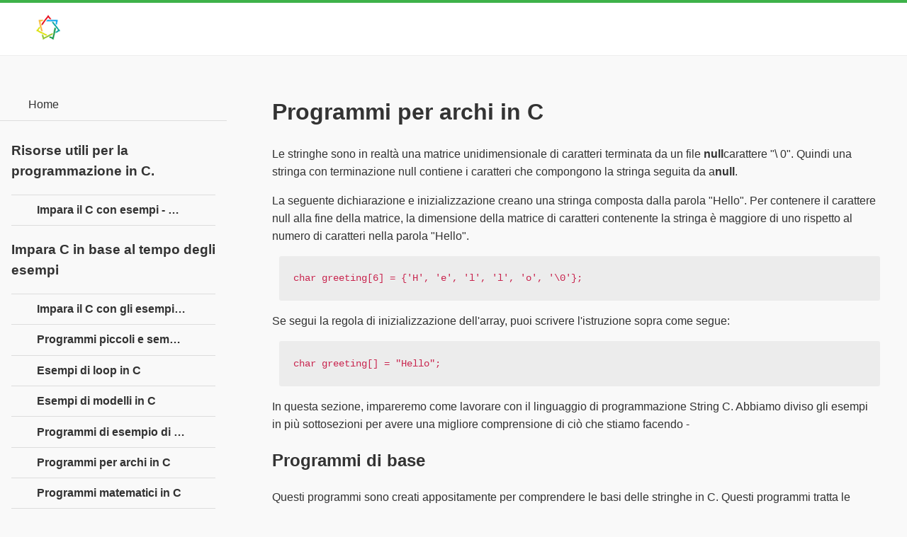

--- FILE ---
content_type: text/html; charset=utf-8
request_url: https://tutorial.edu.lat/pub/learn-c-by-examples/string-programs-in-c/programmi-per-archi-in-c
body_size: 2949
content:

<!DOCTYPE html>
<html lang="it">
<head>
<meta charset="utf-8">
<meta name="viewport" content="width=device-width, initial-scale=1">
<title>Programmi per archi in C</title>

<meta name="description" content="Le stringhe sono in realtà una matrice unidimensionale di caratteri terminata da un file nullcarattere &quot;\ 0&quot;. Quindi una stringa con terminazione null contiene i caratteri che compongono la stringa seguita da anull. La seguente dichiarazione e inizializzazione creano una stringa composta dalla parola &quot;Hello&quot;. Per contenere il carattere null alla fine della matrice, la dimensione della matrice di caratteri...">
<link rel="shortcut icon" href="/favicon.ico">
<link rel="stylesheet" href="/static/m/css/jquery.mobile-1.4.5.min.css">
<link rel="stylesheet" href="/static/m/css/jqm-main.css">
<script src="/static/m/js/jquery.js"></script>
<script src="/static/m/js/index.js"></script>
<script src="/static/m/js/jquery.mobile-1.4.5.min.js"></script>
</head>
<body>
	<div data-role="page" class="jqm-demos jqm-home">
		<div data-role="header" class="jqm-header">
			<h2><a href="/"><img src="/static/img/logo.png" style="width:60px;height:auto;" ></a></h2>
			
			<a href="#"
				class="jqm-navmenu-link ui-btn ui-btn-icon-notext ui-corner-all ui-icon-bars ui-nodisc-icon ui-alt-icon ui-btn-left">Menu</a>
			<!--<a href="#" class="jqm-search-link ui-btn ui-btn-icon-notext ui-corner-all ui-icon-search ui-nodisc-icon ui-alt-icon ui-btn-right">Search</a>-->
		</div>
		

		<div role="main" class="ui-content jqm-content">
		<div id="page-view" class="container-fluid padding0">
    <div class="row gutter">


        <div class="col-sm-9 col-sm-push-3">

            <div class="box box-widget">
                <div class="box-body">

                    


                    <div class="pull-right">
                                            </div>


                    <h1 class="text-30 margin0 marginbottom10">
                        Programmi per archi in C                    </h1>



                    <div id="page-view-content" class="paddingtop10">

                        <!-- content start -->
                        

                        


                        <p>Le stringhe sono in realtà una matrice unidimensionale di caratteri terminata da un file <b>null</b>carattere "\ 0". Quindi una stringa con terminazione null contiene i caratteri che compongono la stringa seguita da a<b>null</b>.</p> 
    <p>La seguente dichiarazione e inizializzazione creano una stringa composta dalla parola "Hello". Per contenere il carattere null alla fine della matrice, la dimensione della matrice di caratteri contenente la stringa è maggiore di uno rispetto al numero di caratteri nella parola "Hello".</p> 
    <pre><code>char greeting[6] = {'H', 'e', 'l', 'l', 'o', '\0'};</code></pre> 
    <p>Se segui la regola di inizializzazione dell'array, puoi scrivere l'istruzione sopra come segue:</p> 
    <pre><code>char greeting[] = "Hello";</code></pre> 
    <p>In questa sezione, impareremo come lavorare con il linguaggio di programmazione String C. Abbiamo diviso gli esempi in più sottosezioni per avere una migliore comprensione di ciò che stiamo facendo -</p> 
    <h2>Programmi di base</h2> 
    <p>Questi programmi sono creati appositamente per comprendere le basi delle stringhe in C. Questi programmi tratta le stringhe come un array di caratteri.</p> 
    <ul> 
     <li><p><a href="/pub/learn-c-by-examples/string-printing-in-c/programma-di-stampa-di-stringhe-in-c" class="purl">Programma per stampare una stringa in C</a></p></li> 
     <li><p><a href="/pub/learn-c-by-examples/string-printing-as-char-in-c/stampa-di-stringhe-come-programma-char-in-c" class="purl">Programma per stampare una stringa carattere per carattere in C</a></p></li> 
     <li><p><a href="/pub/learn-c-by-examples/string-length-program-in-c/programma-lunghezza-stringa-in-c" class="purl">Programma per trovare la lunghezza della stringa senza funzione in C</a></p></li> 
     <li><p><a href="/pub/learn-c-by-examples/program-to-count-characters-in-string/programma-in-stringa-per-contare-i-caratteri" class="purl">Programma per contare i caratteri presenti in C</a></p></li> 
     <li><p><a href="/pub/learn-c-by-examples/program-to-count-vowels-in-string/programma-di-stringhe-per-contare-le-vocali" class="purl">Programma per contare le vocali ricorrenti in C</a></p></li> 
     <li><p><a href="/pub/learn-c-by-examples/program-to-sort-string-characters-in-c/programma-per-ordinare-i-caratteri-stringa-in-c" class="purl">Programma per ordinare i caratteri stringa in C</a></p></li> 
    </ul> 
    <h2>Programmi multistringa</h2> 
    <p>Questi programmi hanno più di una variabile stringa. Questi dovrebbero darti un'idea di come lavorare con più variabili stringa nel linguaggio di programmazione C -</p> 
    <ul> 
     <li><p><a href="/pub/learn-c-by-examples/program-to-copy-string-in-c/programma-di-copia-di-stringhe-in-c" class="purl">Programma per copiare la stringa in C</a></p></li> 
     <li><p><a href="/pub/learn-c-by-examples/program-to-reverse-string-in-c/programma-per-invertire-la-stringa-in-c" class="purl">Programma per invertire la stringa in C</a></p></li> 
     <li><p><a href="/pub/learn-c-by-examples/program-to-search-string-in-c/programma-per-cercare-stringhe-in-c" class="purl">Programma per cercare stringhe in C</a></p></li> 
     <li><p><a href="/pub/learn-c-by-examples/program-to-swap-strings-in-c/programma-per-scambiare-stringhe-in-c" class="purl">Programma per scambiare stringhe in C</a></p></li> 
     <li><p><a href="/pub/learn-c-by-examples/program-to-compare-strings-in-c/programma-per-confrontare-le-stringhe-in-c" class="purl">Programma per confrontare due stringhe in C</a></p></li> 
     <li><p><a href="/pub/learn-c-by-examples/program-to-concatenate-strings-in-c/programma-per-concatenare-stringhe-in-c" class="purl">Programma per concatenare due stringhe in C</a></p></li> 
     <li><p><a href="/pub/learn-c-by-examples/string-anagram-program-in-c/programma-anagramma-di-stringhe-in-c" class="purl">Programma String Anagram in C</a></p></li> 
    </ul> 
    <h2>Programmi a stringa lunga</h2> 
    <p>Una frase o una riga può essere considerata una stringa lunga. I seguenti programmi trattano lo stesso concetto:</p> 
    <ul> 
     <li><p><a href="/pub/learn-c-by-examples/c-program-to-reverse-words-in-line/c-programma-per-invertire-le-parole-in-una-riga" class="purl">C Programma per invertire le parole in una riga</a></p></li> 
     <li><p><a href="/pub/learn-c-by-examples/program-to-reverse-line-in-c/c-programma-per-invertire-una-linea" class="purl">C Programma per invertire una linea</a></p></li> 
    </ul>                    </div>



                    <hr>

                    <div>
                                                    <a class="btn btn-default pull-left" href="/pub/learn-c-by-examples/array-examples-in-c/programmi-di-esempio-di-array-in-c">↰ Previous page</a>
                        
                                                    <a class="btn btn-default pull-right" href="/pub/learn-c-by-examples/mathematical-programs-in-c/programmi-matematici-in-c">Next page ↱</a>
                                            </div>


                </div>


                <!-- Composite Start -->
                <div id="M698891ScriptRootC1127597">
                </div>
                
                <!-- Composite End -->
            </div>


                                        
            

        </div>

        




    </div>
</div>
		</div>
		<!-- /content -->
				
		<div data-role="panel" class="jqm-navmenu-panel" data-position="left" data-display="overlay" data-theme="a">
			<ul class="jqm-list ui-alt-icon ui-nodisc-icon">
				<li data-filtertext="demos homepage" data-icon="home"><a href="/">Home</a></li>
			</ul>
			<br>
		<div class="col-sm-3 col-sm-pull-9 margintop10-xs margintop10-sm">
                            <div class="box box-solid">
                    <div class="box-header with-border">
                        <h3 class="box-title text-bold">Risorse utili per la programmazione in C.</h3>
                    </div>
                    <div class="box-body no-padding">
                        <ul class="nav nav-pills nav-stacked">
                                                            <li data-filtertext="introduction overview getting started">
                                    <a class="padding10" href="/pub/learn-c-by-examples/learn-c-by-examples-quick-guide/impara-il-c-con-esempi-guida-rapida">
                                        Impara il C con esempi - Guida rapida                                    </a>
                                </li>
                                                    </ul>
                    </div>
                </div>
                            <div class="box box-solid">
                    <div class="box-header with-border">
                        <h3 class="box-title text-bold">Impara C in base al tempo degli esempi</h3>
                    </div>
                    <div class="box-body no-padding">
                        <ul class="nav nav-pills nav-stacked">
                                                            <li data-filtertext="introduction overview getting started">
                                    <a class="padding10" href="/pub/learn-c-by-examples?alias=impara-il-c-con-gli-esempi-tutorial">
                                        Impara il C con gli esempi Tutorial                                    </a>
                                </li>
                                                            <li data-filtertext="introduction overview getting started">
                                    <a class="padding10" href="/pub/learn-c-by-examples/simple-programs-in-c/programmi-piccoli-e-semplici-in-c">
                                        Programmi piccoli e semplici in C                                    </a>
                                </li>
                                                            <li data-filtertext="introduction overview getting started">
                                    <a class="padding10" href="/pub/learn-c-by-examples/loop-examples-in-c/esempi-di-loop-in-c">
                                        Esempi di loop in C                                    </a>
                                </li>
                                                            <li data-filtertext="introduction overview getting started">
                                    <a class="padding10" href="/pub/learn-c-by-examples/patterns-examples-in-c/esempi-di-modelli-in-c">
                                        Esempi di modelli in C                                    </a>
                                </li>
                                                            <li data-filtertext="introduction overview getting started">
                                    <a class="padding10" href="/pub/learn-c-by-examples/array-examples-in-c/programmi-di-esempio-di-array-in-c">
                                        Programmi di esempio di array in C                                    </a>
                                </li>
                                                            <li data-filtertext="introduction overview getting started">
                                    <a class="padding10" href="/pub/learn-c-by-examples/string-programs-in-c/programmi-per-archi-in-c">
                                        Programmi per archi in C                                    </a>
                                </li>
                                                            <li data-filtertext="introduction overview getting started">
                                    <a class="padding10" href="/pub/learn-c-by-examples/mathematical-programs-in-c/programmi-matematici-in-c">
                                        Programmi matematici in C                                    </a>
                                </li>
                                                            <li data-filtertext="introduction overview getting started">
                                    <a class="padding10" href="/pub/learn-c-by-examples/linked-list-programs-in-c/programmi-con-elenchi-collegati-in-c">
                                        Programmi con elenchi collegati in C                                    </a>
                                </li>
                                                    </ul>
                    </div>
                </div>
                    </div>
		</div>
		<!-- /panel -->

		<div data-role="footer" data-position="fixed" data-tap-toggle="false"
	class="jqm-footer">
			<i class="fa fa-language fa-fw"></i>
			Licensed under cc by-sa 3.0
			</div>
<!-- /footer -->

	</div>
	<!-- /page -->
	<script async src="https://pagead2.googlesyndication.com/pagead/js/adsbygoogle.js?client=ca-pub-7374660189547730" crossorigin="anonymous"></script>
<script defer src="https://static.cloudflareinsights.com/beacon.min.js/vcd15cbe7772f49c399c6a5babf22c1241717689176015" integrity="sha512-ZpsOmlRQV6y907TI0dKBHq9Md29nnaEIPlkf84rnaERnq6zvWvPUqr2ft8M1aS28oN72PdrCzSjY4U6VaAw1EQ==" data-cf-beacon='{"version":"2024.11.0","token":"d8470c3443e6452e810fdd7678022c70","r":1,"server_timing":{"name":{"cfCacheStatus":true,"cfEdge":true,"cfExtPri":true,"cfL4":true,"cfOrigin":true,"cfSpeedBrain":true},"location_startswith":null}}' crossorigin="anonymous"></script>
</body>
</html>


--- FILE ---
content_type: text/html; charset=utf-8
request_url: https://www.google.com/recaptcha/api2/aframe
body_size: 260
content:
<!DOCTYPE HTML><html><head><meta http-equiv="content-type" content="text/html; charset=UTF-8"></head><body><script nonce="TkG-Th4UW4_B1j7Gr7vICQ">/** Anti-fraud and anti-abuse applications only. See google.com/recaptcha */ try{var clients={'sodar':'https://pagead2.googlesyndication.com/pagead/sodar?'};window.addEventListener("message",function(a){try{if(a.source===window.parent){var b=JSON.parse(a.data);var c=clients[b['id']];if(c){var d=document.createElement('img');d.src=c+b['params']+'&rc='+(localStorage.getItem("rc::a")?sessionStorage.getItem("rc::b"):"");window.document.body.appendChild(d);sessionStorage.setItem("rc::e",parseInt(sessionStorage.getItem("rc::e")||0)+1);localStorage.setItem("rc::h",'1769259928831');}}}catch(b){}});window.parent.postMessage("_grecaptcha_ready", "*");}catch(b){}</script></body></html>